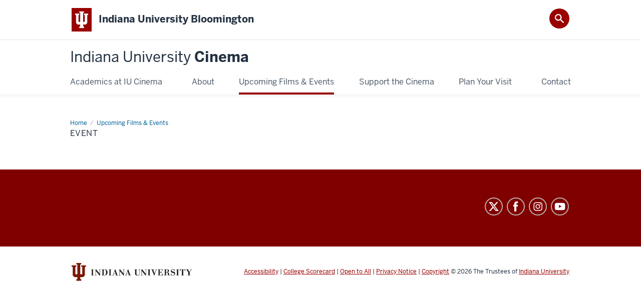

--- FILE ---
content_type: text/html; charset=UTF-8
request_url: https://cinema.indiana.edu/upcoming-films/screening/2021-spring-program-friday-april-9-700pm
body_size: 4776
content:
<!DOCTYPE HTML><html class="no-js ie9" itemscope="itemscope" itemtype="http://schema.org/Webpage" lang="en-US"><head prefix="og: http://ogp.me/ns# profile: http://ogp.me/ns/profile# article: http://ogp.me/ns/article#"><meta charset="utf-8"/><meta content="width=device-width, initial-scale=1.0" name="viewport"/><title>Double Exposure 2021,&#160;Friday, April 09, 2021 7:00 pm</title><meta content="854e3d3d814f4e1037d27c83f05df327" name="id"/><meta content="IU Cinema presents Double Exposure 2021 on Friday, April 09, 2021 7:00 pm. Join us for a virtual presentation of new short films with new scores created by student filmmakers and composers from The Media School and Jacobs School of Music." name="description"/><meta content="IE=edge" http-equiv="X-UA-Compatible"/><link href="https://assets.iu.edu/favicon.ico" rel="shortcut icon" type="image/x-icon"/><!-- Canonical URL --><link href="https://cinema.indiana.edu" rel="canonical"/><!-- Facebook Open Graph --><meta content="https://cinemabl-iu-cinema-listings.webapps.iu.edu/film_images/double-exposure-2021.jpg" property="og:image"/><meta content="Double Exposure 2021, Friday, April 09, 2021 7:00 pm" property="og:title"/><meta content="IU Cinema presents Double Exposure 2021 on Friday, April 09, 2021 7:00 pm. Join us for a virtual presentation of new short films with new scores created by student filmmakers and composers from The Media School and Jacobs School of Music." property="og:description"/><meta content="https://cinema.indiana.edu" property="og:url"/><meta content="Indiana University Cinema" property="og:site_name"/><meta content="en_US" property="og:locale"/><meta content="website" property="og:type"/><!-- Twitter Card Tags --><meta content="https://cinemabl-iu-cinema-listings.webapps.iu.edu/film_images/double-exposure-2021.jpg" name="twitter:image:src"/><meta content="Double Exposure 2021, Friday, April 09, 2021 7:00 pm" name="twitter:title"/><meta content="IU Cinema presents Double Exposure 2021 on Friday, April 09, 2021 7:00 pm. Join us for a virtual presentation of new short films with new scores created by student filmmakers and composers from The Media School and Jacobs School of Music." name="twitter:description"/><meta content="@IUcinema" name="twitter:site"/><meta content="@IUcinema" name="twitter:creator"/><meta content="summary_large_image" name="twitter:card"/><meta content="Double Exposure 2021, Friday, April 09, 2021 7:00 pm" itemprop="name"/><meta content="IU Cinema presents Double Exposure 2021 on Friday, April 09, 2021 7:00 pm. Join us for a virtual presentation of new short films with new scores created by student filmmakers and composers from The Media School and Jacobs School of Music." itemprop="description"/>                        	
		    
                        
            
                                        <!--Adapted for Site Kube--><link as="font" crossorigin="" href="https://fonts.iu.edu/fonts/benton-sans-regular.woff" rel="preload" type="font/woff2"/>
<link as="font" crossorigin="" href="https://fonts.iu.edu/fonts/benton-sans-bold.woff" rel="preload" type="font/woff2"/>
<link rel="preconnect" href="https://fonts.iu.edu" crossorigin=""/>
<link rel="dns-prefetch" href="https://fonts.iu.edu"/>
<link rel="stylesheet" type="text/css" href="//fonts.iu.edu/style.css?family=BentonSans:regular,bold|BentonSansCond:regular,bold|GeorgiaPro:regular|BentonSansLight:regular"/>
<link rel="stylesheet" href="//assets.iu.edu/web/fonts/icon-font.css?2024-03-07" media="screen"/>
<link rel="stylesheet" href="//assets.iu.edu/web/3.3.x/css/iu-framework.min.css?2024-09-05"/>
<link rel="stylesheet" href="//assets.iu.edu/brand/3.3.x/brand.min.css?2023-07-13"/>
<link rel="stylesheet" href="//assets.iu.edu/search/3.3.x/search.min.css?2022-06-02"/>
<script src="//assets.iu.edu/web/1.5/libs/modernizr.min.js"></script><!--END: Adapted for Site Kube-->
<link href="/_assets/css/site.css" rel="stylesheet" type="text/css" />
    
                            
        <script src="https://assets.iu.edu/web/1.5/libs/modernizr.min.js"></script>	
    	
            <script>	
                window.dataLayer = window.dataLayer || []; 	
                	
                	
                document.addEventListener('readystatechange', function() {	
                    if (document.readyState === 'interactive') {	
                        let pageMetaDataReported	
          	
                        for (var obj of window.dataLayer) {	
                            if (Object.values(obj).includes('pageMetaData')) {	
                                pageMetaDataReported = true	
                            }	
                        }	
                    	
                        if (!pageMetaDataReported) {	
                            window.dataLayer.push({	
                                'event': 'iu_pageMetaData',	
                                'campus_name': 'IU Bloomington',	
                                'site_name': 'Indiana University Cinema'	
                            })	
                        }	
                    }	
                })	
            </script>	
            <script>    	
                            	
                document.addEventListener('click', function handleNavigationClicks(event) {	
                     var clickOnMobileNav =  event.target.closest('.mobile.off-canvas-list > ul > li > a') 	
                    var clickOnMobileNavMenu = event.target.closest('.mobile.off-canvas-list > ul > li.has-children > ul > li > a')	
                    var clickOnMainNav = event.target.closest('nav.main > ul > li > a')	
                    var clickOnMenu = event.target.closest('nav.main .children > li > a')	
      	
                    if (!clickOnMainNav && !clickOnMenu && !clickOnMobileNavMenu && !clickOnMobileNav) {	
                        return	
                    }	
      	
                    if (clickOnMainNav) {    	
                        window.dataLayer.push({	
                          'event': 'iu_click_header_nav',	
                          'element_text': clickOnMainNav.innerText.trim()	
                        })	
                    } else if (clickOnMobileNav) {	
                        window.dataLayer.push({	
                          'event': 'iu_click_header_nav',	
                          'element_text': clickOnMobileNav.innerText.trim()	
                        })	
                    } else if (clickOnMenu) {	
                        window.dataLayer.push({	
                          'event': 'iu_click_header_menu',	
                          'element_text': clickOnMenu.innerText.trim()	
                        })	
                    } else if (clickOnMobileNavMenu) {	
                        window.dataLayer.push({	
                          'event': 'iu_click_header_menu',	
                          'element_text': clickOnMobileNavMenu.innerText.trim()	
                        })	
                    }	
                })	
            </script>	
            	
                        
            
                                        <script type="text/javascript">// <![CDATA[
(function(w,d,s,l,i){w[l]=w[l]||[];w[l].push({'gtm.start':
new Date().getTime(),event:'gtm.js'});var f=d.getElementsByTagName(s)[0],
j=d.createElement(s),dl=l!='dataLayer'?'&l='+l:'';j.async=true;j.src=
'//www.googletagmanager.com/gtm.js?id='+i+dl;f.parentNode.insertBefore(j,f);
})(window,document,'script','dataLayer','GTM-WJFT899');
// ]]></script>    
                            
        </head><body class="mahogany no-banner has-page-title landmarks">
                        	
		    
                        
            
                                        <noscript><iframe height="0" src="https://www.googletagmanager.com/ns.html?id=GTM-WJFT899" width="0"></iframe></noscript>    
                            
        <header id="header">
                        	
		    
                        
            
                                        <div id="skipnav">
<ul>
<li><a href="#content">Skip to Content</a></li>
<li><a href="#nav-main">Skip to Main Navigation</a></li>
<li><a href="#search">Skip to Search</a></li>
</ul>
<hr /></div>    
                            
        
            
            
                                <div class="iub" id="branding-bar" itemscope="itemscope" itemtype="http://schema.org/CollegeOrUniversity">
    <div class="row pad">
			<img alt="" src="//assets.iu.edu/brand/3.3.x/trident-large.png"/>
			<p id="iu-campus">
				<a href="https://bloomington.iu.edu" title="Indiana University Bloomington">
					<span class="show-on-desktop" id="campus-name" itemprop="name">Indiana University Bloomington</span>
					<span class="show-on-tablet" itemprop="name">Indiana University Bloomington</span>
					<span class="show-on-mobile" itemprop="name">IU Bloomington</span>
				</a>
			</p>
	</div>
</div>    
                       
        
            
            
                                <system-region name="DEFAULT">
    
    
    <div id="toggles">
    <div class="row pad">
        <a aria-controls="search" aria-expanded="false" class="button search-toggle" href="../search"><img alt="Open Search" src="//assets.iu.edu/search/3.x/search.png"/></a>
    </div>
</div>

<div aria-hidden="true" class="search-box" id="search" role="search"></div>
</system-region>    
                       
        
                                
          
    
                    
        
    
        <div id="offCanvas" class="hide-for-large" role="navigation" aria-label="Mobile">
<button class="menu-toggle button hide-for-large" data-toggle="iu-menu">Menu</button><div id="iu-menu" class="off-canvas position-right off-canvas-items" data-off-canvas="" data-position="right"><div class="mobile off-canvas-list" itemscope="itemscope" itemtype="http://schema.org/SiteNavigationElement"><ul>
<li class="has-children">
<a href="https://cinema.indiana.edu/academics/index.html" itemprop="url"><span itemprop="name">Academics at IU Cinema</span></a><ul class="children">
<li><a href="https://cinema.indiana.edu/academics/austen-at-250.html" itemprop="url"><span itemprop="name">Austen at 250</span></a></li>
<li><a href="https://cinema.indiana.edu/academics/cine-file.html" itemprop="url"><span itemprop="name">CineFile</span></a></li>
<li><a href="https://cinema.indiana.edu/academics/industry-experience.html" itemprop="url"><span itemprop="name">Industry Experience Program</span></a></li>
<li><a href="https://cinema.indiana.edu/academics/jon-vickers-scoring-award.html" itemprop="url"><span itemprop="name">Jon Vickers Scoring Award</span></a></li>
<li><a href="https://cinema.indiana.edu/academics/programming-archive.html" itemprop="url"><span itemprop="name">Program Archive</span></a></li>
</ul>
</li>
<li class="has-children">
<a href="https://cinema.indiana.edu/about/index.html" itemprop="url"><span itemprop="name">About</span></a><ul class="children">
<li><a href="https://cinema.indiana.edu/about/15-anniversary.html" itemprop="url"><span itemprop="name">15th Anniversary</span></a></li>
<li class="has-children">
<a href="https://cinema.indiana.edu/about/iu-cinema-media/index.html" itemprop="url"><span itemprop="name">IU Cinema Media</span></a><ul class="children">
<li><a href="https://cinema.indiana.edu/about/iu-cinema-media/critics-pics.html" itemprop="url"><span itemprop="name">Critics Pics</span></a></li>
<li><a href="https://blogs.iu.edu/establishingshot/" itemprop="url"><span itemprop="name">Establishing Shot Blog</span></a></li>
<li><a href="https://go.iu.edu/thenewmodel" itemprop="url"><span itemprop="name"> Indiana University Cinema: The New Model Book</span></a></li>
</ul>
</li>
<li class="has-children">
<a href="https://cinema.indiana.edu/about/partnerships/index.html" itemprop="url"><span itemprop="name">Partnerships</span></a><ul class="children">
<li><a href="https://cinema.indiana.edu/about/partnerships/rentals.html" itemprop="url"><span itemprop="name">Cinema Rental</span></a></li>
<li><a href="https://cinema.indiana.edu/about/partnerships/creative-collaborations.html" itemprop="url"><span itemprop="name">Creative Collaborations</span></a></li>
<li><a href="https://cinema.indiana.edu/about/partnerships/program-advisory-board.html" itemprop="url"><span itemprop="name">Program Advisory Board</span></a></li>
<li><a href="https://cinema.indiana.edu/about/partnerships/creative-collaborations-past-programming.html" itemprop="url"><span itemprop="name">Past Programming</span></a></li>
</ul>
</li>
<li><a href="https://cinema.indiana.edu/about/visiting-guests/index.html" itemprop="url"><span itemprop="name">Visiting Filmmakers &amp; Guests</span></a></li>
<li><a href="https://cinema.indiana.edu/about/Venue-Technology.html" itemprop="url"><span itemprop="name">Venue &amp; Technology</span></a></li>
<li><a href="https://cinema.indiana.edu/about/News.html" itemprop="url"><span itemprop="name">News</span></a></li>
<li><a href="https://cinema.indiana.edu/about/film-collections.html" itemprop="url"><span itemprop="name">Film &amp; Media at IU</span></a></li>
</ul>
</li>
<li><a href="https://cinema.indiana.edu/upcoming-films/index.html" itemprop="url"><span itemprop="name">Upcoming Films &amp; Events</span></a></li>
<li class="has-children">
<a href="https://cinema.indiana.edu/support-cinema/index.html" itemprop="url"><span itemprop="name">Support the Cinema</span></a><ul class="children">
<li><a href="https://cinema.indiana.edu/support-cinema/volunteer.html" itemprop="url"><span itemprop="name">Become a Volunteer</span></a></li>
<li><a href="https://cinema.indiana.edu/support-cinema/give.html" itemprop="url"><span itemprop="name">Ways to Give</span></a></li>
<li><a href="https://cinema.indiana.edu/support-cinema/sponsor-seat.html" itemprop="url"><span itemprop="name">Sponsor a Seat</span></a></li>
</ul>
</li>
<li class="has-children">
<a href="https://cinema.indiana.edu/plan-visit/index.html" itemprop="url"><span itemprop="name">Plan Your Visit</span></a><ul class="children">
<li><a href="https://cinema.indiana.edu/plan-visit/audience-advisories.html" itemprop="url"><span itemprop="name">Audience Advisories</span></a></li>
<li><a href="https://cinema.indiana.edu/plan-visit/Accessibility.html" itemprop="url"><span itemprop="name">Accessibility</span></a></li>
<li><a href="https://cinema.indiana.edu/plan-visit/building-policies.html" itemprop="url"><span itemprop="name">Building Policies</span></a></li>
<li><a href="https://cinema.indiana.edu/plan-visit/ticket-prices.html" itemprop="url"><span itemprop="name">Ticket Information</span></a></li>
</ul>
</li>
<li><a href="https://cinema.indiana.edu/contact/index.html" itemprop="url"><span itemprop="name">Contact</span></a></li>
</ul></div></div>
</div>
    
                    
        
        
                                <div class="site-header" itemscope="itemscope" itemtype="http://schema.org/CollegeOrUniversity">
        <div class="row pad">
                
                            
                    <h2><a itemprop="department" class="title" href="/index.html"><span>Indiana University </span>Cinema</a></h2>                
                        
        </div>
    </div>    
                    
    
                                
          
    
                    
        
    
        <nav aria-label="Main" id="nav-main" role="navigation" itemscope="itemscope" itemtype="http://schema.org/SiteNavigationElement" class="main show-for-large dropdown"><ul class="row pad"><li class="show-on-sticky home"><a href="/" aria-label="Home">Home</a></li><li class="first"><a href="https://cinema.indiana.edu/academics/index.html" itemprop="url"><span itemprop="name">Academics at IU Cinema</span></a><ul class="children"><li><a href="https://cinema.indiana.edu/academics/austen-at-250.html" itemprop="url"><span itemprop="name">Austen at 250</span></a></li><li><a href="https://cinema.indiana.edu/academics/cine-file.html" itemprop="url"><span itemprop="name">CineFile</span></a></li><li><a href="https://cinema.indiana.edu/academics/industry-experience.html" itemprop="url"><span itemprop="name">Industry Experience Program</span></a></li><li><a href="https://cinema.indiana.edu/academics/jon-vickers-scoring-award.html" itemprop="url"><span itemprop="name">Jon Vickers Scoring Award</span></a></li><li><a href="https://cinema.indiana.edu/academics/programming-archive.html" itemprop="url"><span itemprop="name">Program Archive</span></a></li></ul></li><li><a href="https://cinema.indiana.edu/about/index.html" itemprop="url"><span itemprop="name">About</span></a><ul class="children"><li><a href="https://cinema.indiana.edu/about/15-anniversary.html" itemprop="url"><span itemprop="name">15th Anniversary</span></a></li><li><a href="https://cinema.indiana.edu/about/iu-cinema-media/index.html" itemprop="url"><span itemprop="name">IU Cinema Media</span></a></li><li><a href="https://cinema.indiana.edu/about/partnerships/index.html" itemprop="url"><span itemprop="name">Partnerships</span></a></li><li><a href="https://cinema.indiana.edu/about/visiting-guests/index.html" itemprop="url"><span itemprop="name">Visiting Filmmakers &amp; Guests</span></a></li><li><a href="https://cinema.indiana.edu/about/Venue-Technology.html" itemprop="url"><span itemprop="name">Venue &amp; Technology</span></a></li><li><a href="https://cinema.indiana.edu/about/News.html" itemprop="url"><span itemprop="name">News</span></a></li><li><a href="https://cinema.indiana.edu/about/film-collections.html" itemprop="url"><span itemprop="name">Film &amp; Media at IU</span></a></li></ul></li><li><a href="https://cinema.indiana.edu/upcoming-films/index.html" itemprop="url" class="current"><span itemprop="name">Upcoming Films &amp; Events</span></a></li><li><a href="https://cinema.indiana.edu/support-cinema/index.html" itemprop="url"><span itemprop="name">Support the Cinema</span></a><ul class="children"><li><a href="https://cinema.indiana.edu/support-cinema/volunteer.html" itemprop="url"><span itemprop="name">Become a Volunteer</span></a></li><li><a href="https://cinema.indiana.edu/support-cinema/give.html" itemprop="url"><span itemprop="name">Ways to Give</span></a></li><li><a href="https://cinema.indiana.edu/support-cinema/sponsor-seat.html" itemprop="url"><span itemprop="name">Sponsor a Seat</span></a></li></ul></li><li><a href="https://cinema.indiana.edu/plan-visit/index.html" itemprop="url"><span itemprop="name">Plan Your Visit</span></a><ul class="children"><li><a href="https://cinema.indiana.edu/plan-visit/audience-advisories.html" itemprop="url"><span itemprop="name">Audience Advisories</span></a></li><li><a href="https://cinema.indiana.edu/plan-visit/Accessibility.html" itemprop="url"><span itemprop="name">Accessibility</span></a></li><li><a href="https://cinema.indiana.edu/plan-visit/building-policies.html" itemprop="url"><span itemprop="name">Building Policies</span></a></li><li><a href="https://cinema.indiana.edu/plan-visit/ticket-prices.html" itemprop="url"><span itemprop="name">Ticket Information</span></a></li></ul></li><li class="last"><a href="https://cinema.indiana.edu/contact/index.html" itemprop="url"><span itemprop="name">Contact</span></a></li><li class="show-on-sticky search search-img"><a class="search-toggle" href="/search/"><img src="https://assets.iu.edu/web/3.x/css/img/search.png" alt="Search"/></a></li></ul></nav>
    
                    </header><main class="wide no-section-nav"><div class="content-top"><div class="section breadcrumbs"><div class="row"><div class="layout"><ul itemscope="itemscope" itemtype="http://schema.org/BreadcrumbList"><li itemprop="itemListElement" itemscope="itemscope" itemtype="http://schema.org/ListItem"><a href="../../index.html" itemprop="item"><span itemprop="name">Home</span></a><meta content="1" itemprop="position"/></li><li itemprop="itemListElement" itemscope="itemscope" itemtype="http://schema.org/ListItem"><a href="../index.html" itemprop="item"><span itemprop="name">Upcoming Films &amp; Events</span></a><meta content="2" itemprop="position"/></li><li class="current" itemprop="itemListElement" itemscope="itemscope" itemtype="http://schema.org/ListItem"><span itemprop="name">Event</span><meta content="3" itemprop="position"/></li></ul></div></div></div><div class="section page-title bg-none"><div class="row"><div class="layout"><h1>Event</h1></div></div></div></div><div id="main-content"><div class="collapsed individual-film__intro collapsed bg-none section" id="content"><div class="row"><div class="layout">
                        
                        
                        
        
                
                                        
                
        
        
                            
            
                    
                

            </div><!-- /.layout --></div></div></div>
                                
          
    
                    
        
    
            
                    </main>
        
        
                                <div aria-label="Indiana University Cinema social media channels" class="section bg-mahogany dark belt" role="complementary">
            <div class="row pad">
                <h2 class="visually-hidden">Indiana University Cinema social media channels</h2>                                                    
                                                                <div class="invert border">
                                                <ul class="social">
                                
                                                                    <li><a aria-label="Twitter" class="icon-twitter" href="https://www.twitter.com/IUcinema">Twitter</a></li>
                                                                
                                                                    <li><a aria-label="Facebook" class="icon-facebook" href="https://www.facebook.com/iucinema">Facebook</a></li>
                                                                
                                                                    <li><a aria-label="Instagram" class="icon-instagram" href="https://www.instagram.com/iucinema">Instagram</a></li>
                                                                
                                                                                                                                            <li><a aria-label="YouTube" class="icon-youtube" href="https://www.youtube.com/user/IUCinema">YouTube</a></li>
                                                                
                                                                
                                                                
                                                                
                                                                
                                                                
                                                                
                            </ul>
                        </div>
                            </div>
        </div>    
                    
            
            
            
                                <footer id="footer" itemscope="itemscope" itemtype="http://schema.org/CollegeOrUniversity" role="contentinfo">
	<div class="row pad">
		<p class="signature">
			<a class="signature-link signature-img" href="https://www.iu.edu/index.html">
				<img alt="Indiana University" src="//assets.iu.edu/brand/3.3.x/iu-sig-formal.svg"/>
			</a>
		</p>
		<p class="copyright">
			<span class="line-break">
				<a href="https://accessibility.iu.edu/assistance" id="accessibility-link" title="Having trouble accessing this web page co ntent? Please visit this page for assistance.">Accessibility</a> | 
				<a href="https://www.iu.edu/college-scorecard.html" id="college-scorecard-link">College Scorecard</a> | 
				<a href="https://www.iu.edu/open-to-all.html" id="open-to-all-link">Open to All</a> | 
				<a href="../privacy" id="privacy-policy-link">Privacy Notice</a>
			</span>
			<span class="hide-on-mobile"> | </span>
			<a href="https://www.iu.edu/copyright/index.html">Copyright</a> © 2026 
			
			<span class="line-break-small">The Trustees of 
				
				<a href="https://www.iu.edu/" itemprop="url">
					<span itemprop="name">Indiana University</span>
				</a>
			</span>
		</p>
	</div>
</footer>    
                       
        
                        	
		    
                        
            
                                        <!-- Include Javascript -->
<script crossorigin="anonymous" integrity="sha256-9/aliU8dGd2tb6OSsuzixeV4y/faTqgFtohetphbbj0=" src="https://code.jquery.com/jquery-3.5.1.min.js"></script>
<script src="https://assets.iu.edu/web/3.3.x/js/iu-framework.min.js"></script>
<script src="https://assets.iu.edu/search/3.3.x/search.min.js"></script>
<script src="/_assets/js/site.js"></script>    
                            
        
    
    
    </body></html>